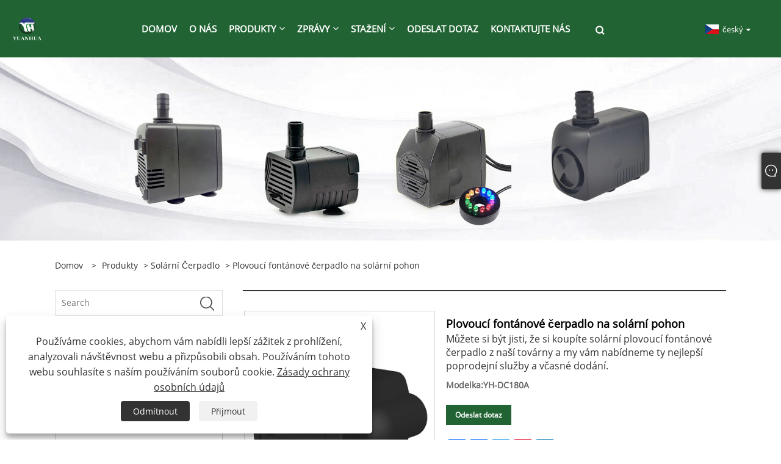

--- FILE ---
content_type: text/html; charset=utf-8
request_url: https://cs.chinayuanhua.com/solar-powered-floating-fountain-pump.html
body_size: 10120
content:

<!DOCTYPE html>
<html xmlns="https://www.w3.org/1999/xhtml" lang="cs">
<head>
    <meta http-equiv="Content-Type" content="text/html; charset=utf-8">
    <meta name="viewport" content="width=device-width, initial-scale=1, minimum-scale=1, maximum-scale=1">
    
<title>Dodavatelé, výrobci plovoucích čerpadel pro plovoucí fontány v Číně – přímá cena z továrny – čerpadlo Yuanhua</title>
<meta name="keywords" content="Čerpadlo plovoucí fontány na solární pohon, Čína, Výrobci, Dodavatelé, Továrna, Velkoobchod, Cena, Vyrobeno v Číně" />
<meta name="description" content="Jako jeden z předních výrobců a dodavatelů plovoucích fontánových čerpadel na solární pohon v Číně vás srdečně vítáme k nákupu nebo velkoobchodnímu nákupu vysoce kvalitního solárního plovoucího fontánového čerpadla vyrobeného v Číně zde z naší továrny. Dobré služby a konkurenceschopné ceny jsou k dispozici." />
<link rel="shortcut icon" href="/upload/7037/20221221151540570986.ico" type="image/x-icon" />
<!-- Google tag (gtag.js) -->
<script async src="https://www.googletagmanager.com/gtag/js?id=G-0LV92887KV"></script>
<script>
  window.dataLayer = window.dataLayer || [];
  function gtag(){dataLayer.push(arguments);}
  gtag('js', new Date());

  gtag('config', 'G-0LV92887KV');
</script>
<link rel="dns-prefetch" href="https://style.trade-cloud.com.cn" />
<link rel="dns-prefetch" href="https://i.trade-cloud.com.cn" />
    <meta name="robots" content="index,follow">
    <meta name="distribution" content="Global" />
    <meta name="googlebot" content="all" />
    <meta property="og:type" content="product" />
    <meta property="og:site_name" content="Fujian Yuanhua Pump Industry Co., Ltd.">
    <meta property="og:image" content="https://cs.chinayuanhua.com/upload/7037/solar-powered-floating-fountain-pump_365322.png" />
    <meta property="og:url" content="https://cs.chinayuanhua.com/solar-powered-floating-fountain-pump.html" />
    <meta property="og:title" content="Plovoucí fontánové čerpadlo na solární pohon" />
    <meta property="og:description" content="Jako jeden z předních výrobců a dodavatelů plovoucích fontánových čerpadel na solární pohon v Číně vás srdečně vítáme k nákupu nebo velkoobchodnímu nákupu vysoce kvalitního solárního plovoucího fontánového čerpadla vyrobeného v Číně zde z naší továrny. Dobré služby a konkurenceschopné ceny jsou k dispozici." />
    
    <link href="https://cs.chinayuanhua.com/solar-powered-floating-fountain-pump.html" rel="canonical" />
    <link type="text/css" rel="stylesheet" href="/css/owl.carousel.min.css" />
    <link type="text/css" rel="stylesheet" href="/css/owl.theme.default.min.css" />
    <script type="application/ld+json">[
  {
    "@context": "https://schema.org/",
    "@type": "BreadcrumbList",
    "ItemListElement": [
      {
        "@type": "ListItem",
        "Name": "Domov",
        "Position": 1,
        "Item": "https://cs.chinayuanhua.com/"
      },
      {
        "@type": "ListItem",
        "Name": "produkty",
        "Position": 2,
        "Item": "https://cs.chinayuanhua.com/products.html"
      },
      {
        "@type": "ListItem",
        "Name": "Solární čerpadlo",
        "Position": 3,
        "Item": "https://cs.chinayuanhua.com/solar-pump"
      },
      {
        "@type": "ListItem",
        "Name": "Plovoucí fontánové čerpadlo na solární pohon",
        "Position": 4,
        "Item": "https://cs.chinayuanhua.com/solar-powered-floating-fountain-pump.html"
      }
    ]
  },
  {
    "@context": "http://schema.org",
    "@type": "Product",
    "@id": "https://cs.chinayuanhua.com/solar-powered-floating-fountain-pump.html",
    "Name": "Plovoucí fontánové čerpadlo na solární pohon",
    "Image": [
      "https://cs.chinayuanhua.com/upload/7037/2-28195.jpg",
      "https://cs.chinayuanhua.com/upload/7037/3-3764250.jpg",
      "https://cs.chinayuanhua.com/upload/7037/4-4294674.jpg"
    ],
    "Description": "Jako jeden z předních výrobců a dodavatelů plovoucích fontánových čerpadel na solární pohon v Číně vás srdečně vítáme k nákupu nebo velkoobchodnímu nákupu vysoce kvalitního solárního plovoucího fontánového čerpadla vyrobeného v Číně zde z naší továrny. Dobré služby a konkurenceschopné ceny jsou k dispozici.",
    "Offers": {
      "@type": "AggregateOffer",
      "OfferCount": 1,
      "PriceCurrency": "USD",
      "LowPrice": 0.0,
      "HighPrice": 0.0,
      "Price": 0.0
    }
  }
]</script>
    <link rel="alternate" hreflang="en"  href="https://www.chinayuanhua.com/solar-powered-floating-fountain-pump.html"/>
<link rel="alternate" hreflang="es"  href="https://es.chinayuanhua.com/solar-powered-floating-fountain-pump.html"/>
<link rel="alternate" hreflang="pt"  href="https://pt.chinayuanhua.com/solar-powered-floating-fountain-pump.html"/>
<link rel="alternate" hreflang="ru"  href="https://ru.chinayuanhua.com/solar-powered-floating-fountain-pump.html"/>
<link rel="alternate" hreflang="fr"  href="https://fr.chinayuanhua.com/solar-powered-floating-fountain-pump.html"/>
<link rel="alternate" hreflang="ja"  href="https://ja.chinayuanhua.com/solar-powered-floating-fountain-pump.html"/>
<link rel="alternate" hreflang="de"  href="https://de.chinayuanhua.com/solar-powered-floating-fountain-pump.html"/>
<link rel="alternate" hreflang="vi"  href="https://vi.chinayuanhua.com/solar-powered-floating-fountain-pump.html"/>
<link rel="alternate" hreflang="it"  href="https://it.chinayuanhua.com/solar-powered-floating-fountain-pump.html"/>
<link rel="alternate" hreflang="nl"  href="https://nl.chinayuanhua.com/solar-powered-floating-fountain-pump.html"/>
<link rel="alternate" hreflang="th"  href="https://th.chinayuanhua.com/solar-powered-floating-fountain-pump.html"/>
<link rel="alternate" hreflang="pl"  href="https://pl.chinayuanhua.com/solar-powered-floating-fountain-pump.html"/>
<link rel="alternate" hreflang="ko"  href="https://ko.chinayuanhua.com/solar-powered-floating-fountain-pump.html"/>
<link rel="alternate" hreflang="sv"  href="https://sv.chinayuanhua.com/solar-powered-floating-fountain-pump.html"/>
<link rel="alternate" hreflang="hu"  href="https://hu.chinayuanhua.com/solar-powered-floating-fountain-pump.html"/>
<link rel="alternate" hreflang="ms"  href="https://ms.chinayuanhua.com/solar-powered-floating-fountain-pump.html"/>
<link rel="alternate" hreflang="bn"  href="https://bn.chinayuanhua.com/solar-powered-floating-fountain-pump.html"/>
<link rel="alternate" hreflang="da"  href="https://da.chinayuanhua.com/solar-powered-floating-fountain-pump.html"/>
<link rel="alternate" hreflang="fi"  href="https://fi.chinayuanhua.com/solar-powered-floating-fountain-pump.html"/>
<link rel="alternate" hreflang="hi"  href="https://hi.chinayuanhua.com/solar-powered-floating-fountain-pump.html"/>
<link rel="alternate" hreflang="tl"  href="https://tl.chinayuanhua.com/solar-powered-floating-fountain-pump.html"/>
<link rel="alternate" hreflang="tr"  href="https://tr.chinayuanhua.com/solar-powered-floating-fountain-pump.html"/>
<link rel="alternate" hreflang="ga"  href="https://ga.chinayuanhua.com/solar-powered-floating-fountain-pump.html"/>
<link rel="alternate" hreflang="ar"  href="https://ar.chinayuanhua.com/solar-powered-floating-fountain-pump.html"/>
<link rel="alternate" hreflang="id"  href="https://id.chinayuanhua.com/solar-powered-floating-fountain-pump.html"/>
<link rel="alternate" hreflang="no"  href="https://no.chinayuanhua.com/solar-powered-floating-fountain-pump.html"/>
<link rel="alternate" hreflang="ur"  href="https://ur.chinayuanhua.com/solar-powered-floating-fountain-pump.html"/>
<link rel="alternate" hreflang="cs"  href="https://cs.chinayuanhua.com/solar-powered-floating-fountain-pump.html"/>
<link rel="alternate" hreflang="el"  href="https://el.chinayuanhua.com/solar-powered-floating-fountain-pump.html"/>
<link rel="alternate" hreflang="uk"  href="https://uk.chinayuanhua.com/solar-powered-floating-fountain-pump.html"/>
<link rel="alternate" hreflang="jv"  href="https://jw.chinayuanhua.com/solar-powered-floating-fountain-pump.html"/>
<link rel="alternate" hreflang="fa"  href="https://fa.chinayuanhua.com/solar-powered-floating-fountain-pump.html"/>
<link rel="alternate" hreflang="ta"  href="https://ta.chinayuanhua.com/solar-powered-floating-fountain-pump.html"/>
<link rel="alternate" hreflang="te"  href="https://te.chinayuanhua.com/solar-powered-floating-fountain-pump.html"/>
<link rel="alternate" hreflang="ne"  href="https://ne.chinayuanhua.com/solar-powered-floating-fountain-pump.html"/>
<link rel="alternate" hreflang="my"  href="https://my.chinayuanhua.com/solar-powered-floating-fountain-pump.html"/>
<link rel="alternate" hreflang="bg"  href="https://bg.chinayuanhua.com/solar-powered-floating-fountain-pump.html"/>
<link rel="alternate" hreflang="lo"  href="https://lo.chinayuanhua.com/solar-powered-floating-fountain-pump.html"/>
<link rel="alternate" hreflang="la"  href="https://la.chinayuanhua.com/solar-powered-floating-fountain-pump.html"/>
<link rel="alternate" hreflang="kk"  href="https://kk.chinayuanhua.com/solar-powered-floating-fountain-pump.html"/>
<link rel="alternate" hreflang="eu"  href="https://eu.chinayuanhua.com/solar-powered-floating-fountain-pump.html"/>
<link rel="alternate" hreflang="az"  href="https://az.chinayuanhua.com/solar-powered-floating-fountain-pump.html"/>
<link rel="alternate" hreflang="sk"  href="https://sk.chinayuanhua.com/solar-powered-floating-fountain-pump.html"/>
<link rel="alternate" hreflang="mk"  href="https://mk.chinayuanhua.com/solar-powered-floating-fountain-pump.html"/>
<link rel="alternate" hreflang="lt"  href="https://lt.chinayuanhua.com/solar-powered-floating-fountain-pump.html"/>
<link rel="alternate" hreflang="et"  href="https://et.chinayuanhua.com/solar-powered-floating-fountain-pump.html"/>
<link rel="alternate" hreflang="ro"  href="https://ro.chinayuanhua.com/solar-powered-floating-fountain-pump.html"/>
<link rel="alternate" hreflang="sl"  href="https://sl.chinayuanhua.com/solar-powered-floating-fountain-pump.html"/>
<link rel="alternate" hreflang="mr"  href="https://mr.chinayuanhua.com/solar-powered-floating-fountain-pump.html"/>
<link rel="alternate" hreflang="sr"  href="https://sr.chinayuanhua.com/solar-powered-floating-fountain-pump.html"/>
<link rel="alternate" hreflang="x-default" href="https://www.chinayuanhua.com/solar-powered-floating-fountain-pump.html"/>

    
<link rel="stylesheet" type="text/css" href="https://style.trade-cloud.com.cn/Template/201/fonts/iconfont.css">
<link rel="stylesheet" type="text/css" href="https://style.trade-cloud.com.cn/Template/201/default/css/style.css">
<link rel="stylesheet" type="text/css" href="https://style.trade-cloud.com.cn/Template/201/css/mobile.css">
<link rel="stylesheet" type="text/css" href="https://style.trade-cloud.com.cn/Template/201/default/css/im.css">
<link rel="stylesheet" type="text/css" href="https://style.trade-cloud.com.cn/Template/201/css/links.css">
<link rel="stylesheet" type="text/css" href="https://style.trade-cloud.com.cn/Template/201/default/css/font-awesome.min.css">
<link rel="stylesheet" type="text/css" href="https://style.trade-cloud.com.cn/Template/201/css/language.css">


    <link type="text/css" rel="stylesheet" href="https://style.trade-cloud.com.cn/Template/201/default/css/product.css" />
    <link rel="stylesheet" type="text/css" href="https://style.trade-cloud.com.cn/Template/201/default/css/product_mobile.css">
    <link rel="stylesheet" type="text/css" href="/css/poorder.css">
    <link rel="stylesheet" type="text/css" href="/css/jm.css">
    <link href="/css/Z-main.css?t=V1" rel="stylesheet">
    <link href="/css/Z-style.css?t=V1" rel="stylesheet">
    <link href="/css/Z-theme.css?t=V1" rel="stylesheet">
    <script src="https://style.trade-cloud.com.cn/Template/201/js/jquery.min.js"></script>

    <script type="text/javascript" src="https://style.trade-cloud.com.cn/Template/201/js/Z-common1.js"></script>
    <script type="text/javascript" src="https://style.trade-cloud.com.cn/Template/201/js/Z-owl.carousel.js"></script>
    <script type="text/javascript" src="https://style.trade-cloud.com.cn/Template/201/js/cloud-zoom.1.0.3.js"></script>
    <script type="text/javascript" src="/js/book.js?v=0.04"></script>
    <link type="text/css" rel="stylesheet" href="/css/inside.css" />
</head>
<body>
    <div class="container">
        
<!-- web_head start -->
<header class="index_web_head web_head">
    <div class="layout">
        <div class="head_left">
            <figure class="logo">
                <a class="logo_img" href="/">
                    <img src="/upload/7037/20221230132256569872.png" alt="Fujian Yuanhua Pump Industry Co., Ltd."></a>
            </figure>
        </div>
        <nav class="nav_wrap">
            <ul class="head_nav">
                <li><a href="/" title="Domov"><em>Domov</em></a></li><li><a href="/about.html" title="O nás"><em>O nás</em></a></li><li><a href="/products.html" title="produkty"><em>produkty</em></a><ul><li><a title="Fontánové čerpadlo" href="/fountain-pump"><em>Fontánové čerpadlo</em></a></li><li><a title="Jezírkové čerpadlo" href="/pond-pump"><em>Jezírkové čerpadlo</em></a></li><li><a title="Solární čerpadlo" href="/solar-pump"><em>Solární čerpadlo</em></a></li><li><a title="Pumpa pro domácí mazlíčky" href="/pet-pump"><em>Pumpa pro domácí mazlíčky</em></a></li><li><a title="Akvarijní čerpadlo" href="/aquarium-pump"><em>Akvarijní čerpadlo</em></a></li><li><a title="Čerpadlo vzduchového chladiče" href="/air-cooler-pump"><em>Čerpadlo vzduchového chladiče</em></a></li><li><a title="Membránové čerpadlo" href="/diaphragm-pump"><em>Membránové čerpadlo</em></a></li><li><a title="DC čerpadlo" href="/dc-pump"><em>DC čerpadlo</em></a></li></ul></li><li><a href="/news.html" title="Zprávy"><em>Zprávy</em></a><ul><li><a title="Novinky z oboru" href="/news-55.html"><em>Novinky z oboru</em></a></li><li><a title="Novinky společnosti" href="/news-56.html"><em>Novinky společnosti</em></a></li></ul></li><li><a href="/download.html" title="Stažení"><em>Stažení</em></a><ul><li><a title="Kategorie" href="/download-781.html"><em>Kategorie</em></a></li></ul></li><li><a href="/message.html" title="Odeslat dotaz"><em>Odeslat dotaz</em></a></li><li><a href="/contact.html" title="Kontaktujte nás"><em>Kontaktujte nás</em></a></li>
            </ul>
            <b id="btn-search" class="btn--search"></b>
        </nav>
        <div class="head_right">
            <div class="change-language ensemble">
                <div class="change-language-title medium-title">
                    <div class="language-flag language-flag-cs"><a title="český" href="javascript:;"><b class="country-flag"></b><span>český</span> </a></div>
                </div>
                <div class="change-language-cont sub-content"></div>
            </div>
        </div>
        <ul class="prisna-wp-translate-seo" id="prisna-translator-seo">
            <li class="language-flag language-flag-en"><a title="English" href="https://www.chinayuanhua.com"><b class="country-flag"></b><span>English</span></a></li><li class="language-flag language-flag-es"><a title="Español" href="//es.chinayuanhua.com"><b class="country-flag"></b><span>Español</span></a></li><li class="language-flag language-flag-pt"><a title="Português" href="//pt.chinayuanhua.com"><b class="country-flag"></b><span>Português</span></a></li><li class="language-flag language-flag-ru"><a title="русский" href="//ru.chinayuanhua.com"><b class="country-flag"></b><span>русский</span></a></li><li class="language-flag language-flag-fr"><a title="Français" href="//fr.chinayuanhua.com"><b class="country-flag"></b><span>Français</span></a></li><li class="language-flag language-flag-ja"><a title="日本語" href="//ja.chinayuanhua.com"><b class="country-flag"></b><span>日本語</span></a></li><li class="language-flag language-flag-de"><a title="Deutsch" href="//de.chinayuanhua.com"><b class="country-flag"></b><span>Deutsch</span></a></li><li class="language-flag language-flag-vi"><a title="tiếng Việt" href="//vi.chinayuanhua.com"><b class="country-flag"></b><span>tiếng Việt</span></a></li><li class="language-flag language-flag-it"><a title="Italiano" href="//it.chinayuanhua.com"><b class="country-flag"></b><span>Italiano</span></a></li><li class="language-flag language-flag-nl"><a title="Nederlands" href="//nl.chinayuanhua.com"><b class="country-flag"></b><span>Nederlands</span></a></li><li class="language-flag language-flag-th"><a title="ภาษาไทย" href="//th.chinayuanhua.com"><b class="country-flag"></b><span>ภาษาไทย</span></a></li><li class="language-flag language-flag-pl"><a title="Polski" href="//pl.chinayuanhua.com"><b class="country-flag"></b><span>Polski</span></a></li><li class="language-flag language-flag-ko"><a title="한국어" href="//ko.chinayuanhua.com"><b class="country-flag"></b><span>한국어</span></a></li><li class="language-flag language-flag-sv"><a title="Svenska" href="//sv.chinayuanhua.com"><b class="country-flag"></b><span>Svenska</span></a></li><li class="language-flag language-flag-hu"><a title="magyar" href="//hu.chinayuanhua.com"><b class="country-flag"></b><span>magyar</span></a></li><li class="language-flag language-flag-ms"><a title="Malay" href="//ms.chinayuanhua.com"><b class="country-flag"></b><span>Malay</span></a></li><li class="language-flag language-flag-bn"><a title="বাংলা ভাষার" href="//bn.chinayuanhua.com"><b class="country-flag"></b><span>বাংলা ভাষার</span></a></li><li class="language-flag language-flag-da"><a title="Dansk" href="//da.chinayuanhua.com"><b class="country-flag"></b><span>Dansk</span></a></li><li class="language-flag language-flag-fi"><a title="Suomi" href="//fi.chinayuanhua.com"><b class="country-flag"></b><span>Suomi</span></a></li><li class="language-flag language-flag-hi"><a title="हिन्दी" href="//hi.chinayuanhua.com"><b class="country-flag"></b><span>हिन्दी</span></a></li><li class="language-flag language-flag-tl"><a title="Pilipino" href="//tl.chinayuanhua.com"><b class="country-flag"></b><span>Pilipino</span></a></li><li class="language-flag language-flag-tr"><a title="Türkçe" href="//tr.chinayuanhua.com"><b class="country-flag"></b><span>Türkçe</span></a></li><li class="language-flag language-flag-ga"><a title="Gaeilge" href="//ga.chinayuanhua.com"><b class="country-flag"></b><span>Gaeilge</span></a></li><li class="language-flag language-flag-ar"><a title="العربية" href="//ar.chinayuanhua.com"><b class="country-flag"></b><span>العربية</span></a></li><li class="language-flag language-flag-id"><a title="Indonesia" href="//id.chinayuanhua.com"><b class="country-flag"></b><span>Indonesia</span></a></li><li class="language-flag language-flag-no"><a title="Norsk‎" href="//no.chinayuanhua.com"><b class="country-flag"></b><span>Norsk‎</span></a></li><li class="language-flag language-flag-ur"><a title="تمل" href="//ur.chinayuanhua.com"><b class="country-flag"></b><span>تمل</span></a></li><li class="language-flag language-flag-cs"><a title="český" href="//cs.chinayuanhua.com"><b class="country-flag"></b><span>český</span></a></li><li class="language-flag language-flag-el"><a title="ελληνικά" href="//el.chinayuanhua.com"><b class="country-flag"></b><span>ελληνικά</span></a></li><li class="language-flag language-flag-uk"><a title="український" href="//uk.chinayuanhua.com"><b class="country-flag"></b><span>український</span></a></li><li class="language-flag language-flag-jw"><a title="Javanese" href="//jw.chinayuanhua.com"><b class="country-flag"></b><span>Javanese</span></a></li><li class="language-flag language-flag-fa"><a title="فارسی" href="//fa.chinayuanhua.com"><b class="country-flag"></b><span>فارسی</span></a></li><li class="language-flag language-flag-ta"><a title="தமிழ்" href="//ta.chinayuanhua.com"><b class="country-flag"></b><span>தமிழ்</span></a></li><li class="language-flag language-flag-te"><a title="తెలుగు" href="//te.chinayuanhua.com"><b class="country-flag"></b><span>తెలుగు</span></a></li><li class="language-flag language-flag-ne"><a title="नेपाली" href="//ne.chinayuanhua.com"><b class="country-flag"></b><span>नेपाली</span></a></li><li class="language-flag language-flag-my"><a title="Burmese" href="//my.chinayuanhua.com"><b class="country-flag"></b><span>Burmese</span></a></li><li class="language-flag language-flag-bg"><a title="български" href="//bg.chinayuanhua.com"><b class="country-flag"></b><span>български</span></a></li><li class="language-flag language-flag-lo"><a title="ລາວ" href="//lo.chinayuanhua.com"><b class="country-flag"></b><span>ລາວ</span></a></li><li class="language-flag language-flag-la"><a title="Latine" href="//la.chinayuanhua.com"><b class="country-flag"></b><span>Latine</span></a></li><li class="language-flag language-flag-kk"><a title="Қазақша" href="//kk.chinayuanhua.com"><b class="country-flag"></b><span>Қазақша</span></a></li><li class="language-flag language-flag-eu"><a title="Euskal" href="//eu.chinayuanhua.com"><b class="country-flag"></b><span>Euskal</span></a></li><li class="language-flag language-flag-az"><a title="Azərbaycan" href="//az.chinayuanhua.com"><b class="country-flag"></b><span>Azərbaycan</span></a></li><li class="language-flag language-flag-sk"><a title="Slovenský jazyk" href="//sk.chinayuanhua.com"><b class="country-flag"></b><span>Slovenský jazyk</span></a></li><li class="language-flag language-flag-mk"><a title="Македонски" href="//mk.chinayuanhua.com"><b class="country-flag"></b><span>Македонски</span></a></li><li class="language-flag language-flag-lt"><a title="Lietuvos" href="//lt.chinayuanhua.com"><b class="country-flag"></b><span>Lietuvos</span></a></li><li class="language-flag language-flag-et"><a title="Eesti Keel" href="//et.chinayuanhua.com"><b class="country-flag"></b><span>Eesti Keel</span></a></li><li class="language-flag language-flag-ro"><a title="Română" href="//ro.chinayuanhua.com"><b class="country-flag"></b><span>Română</span></a></li><li class="language-flag language-flag-sl"><a title="Slovenski" href="//sl.chinayuanhua.com"><b class="country-flag"></b><span>Slovenski</span></a></li><li class="language-flag language-flag-mr"><a title="मराठी" href="//mr.chinayuanhua.com"><b class="country-flag"></b><span>मराठी</span></a></li><li class="language-flag language-flag-sr"><a title="Srpski језик" href="//sr.chinayuanhua.com"><b class="country-flag"></b><span>Srpski језик</span></a></li>
        </ul>
    </div>
</header>
<!--// web_head end -->

        <div class="banner page-banner" id="body">
            <div class="page-bannertxt">
                
            </div>
            <img src="/upload/7037/20230207162736198920.jpg" alt="produkty" />
        </div>

        <div class="block">
            <div class="layout">
                <div class="layout-mobile">
                    <div class="position">
                        <span><a class="home" href="/"> <i class="icon-home">Domov</i></a></span>
                        <span>></span>
                        <a href="/products.html">produkty</a>  > <a href="/solar-pump">Solární čerpadlo</a> > Plovoucí fontánové čerpadlo na solární pohon
                    </div>
                    <div class="product-left">
                        <form class="left-search" action="/products.html" method="get">
                            <input class="search-t" name="search" placeholder="Search" required />
                            <input class="search-b" type="submit" value="">
                        </form>
                        <div class="product-nav">
                            <div class="lefttitle">produkty</div>
                            <ul>
                                <li><a href="/fountain-pump">Fontánové čerpadlo</a></li><li><a href="/pond-pump">Jezírkové čerpadlo</a></li><li><a href="/solar-pump">Solární čerpadlo</a></li><li><a href="/pet-pump">Pumpa pro domácí mazlíčky</a></li><li><a href="/aquarium-pump">Akvarijní čerpadlo</a></li><li><a href="/air-cooler-pump">Čerpadlo vzduchového chladiče</a></li><li><a href="/diaphragm-pump">Membránové čerpadlo</a></li><li><a href="/dc-pump">DC čerpadlo</a></li>
                            </ul>
                        </div>
                        
<div class="product-list">
    <div class="lefttitle">Nové produkty</div>
    <ul>
        <li><a href="/outdoor-fountain-pump.html" title="Venkovní fontánové čerpadlo"><img src="/upload/7037/yh-lv110-t-h-_759278.jpg" alt="Venkovní fontánové čerpadlo" title="Venkovní fontánové čerpadlo" ><span>Venkovní fontánové čerpadlo</span></a></li><li><a href="/indoor-fountain-pump.html" title="Vnitřní fontánové čerpadlo"><img src="/upload/7037/yh-lv100-t-c-h-_126923.jpg" alt="Vnitřní fontánové čerpadlo" title="Vnitřní fontánové čerpadlo" ><span>Vnitřní fontánové čerpadlo</span></a></li><li><a href="/best-mini-water-fountain-pump.html" title="Nejlepší mini vodní fontánové čerpadlo"><img src="/upload/7037/yh-lv90-t-h-_211103.jpg" alt="Nejlepší mini vodní fontánové čerpadlo" title="Nejlepší mini vodní fontánové čerpadlo" ><span>Nejlepší mini vodní fontánové čerpadlo</span></a></li><li><a href="/mini-fountain-pump.html" title="Mini fontánové čerpadlo"><img src="/upload/7037/yh-lv70-t-h-_77460.jpg" alt="Mini fontánové čerpadlo" title="Mini fontánové čerpadlo" ><span>Mini fontánové čerpadlo</span></a></li>
        <li><a class="btn" href="/products.html"><span>Všechny nové produkty</span></a></li>
    </ul>
</div>

                    </div>
                    <style type="text/css"></style>
                    <div class="product-right">
                        <div class="shown_products_a">
                            <div class="shown_products_a_left" style="border: none;">
                                <section>



                                    <section class="product-intro"  style="">
                                        <div class="product-view">
                                            <div class="product-image">
                                                <a class="cloud-zoom" id="zoom1" data-zoom="adjustX:0, adjustY:0" href="/upload/7037/2-28195.jpg" title="Plovoucí fontánové čerpadlo na solární pohon" ><img src="/upload/7037/2-28195.jpg" itemprop="image" title="Plovoucí fontánové čerpadlo na solární pohon" alt="Plovoucí fontánové čerpadlo na solární pohon" style="width: 100%" /></a>
                                            </div>
                                            <div class="image-additional">
                                                <ul>
                                                    <li  class="current"><a class="cloud-zoom-gallery item" href="/upload/7037/2-28195.jpg"  title="Plovoucí fontánové čerpadlo na solární pohon" data-zoom="useZoom:zoom1, smallImage:/upload/7037/2-28195.jpg"><img src="/upload/7037/2-28195.jpg" alt="Plovoucí fontánové čerpadlo na solární pohon" /><img src="/upload/7037/2-28195.jpg" alt="Plovoucí fontánové čerpadlo na solární pohon" class="popup"  title="Plovoucí fontánové čerpadlo na solární pohon" /></a></li><li ><a class="cloud-zoom-gallery item" href="/upload/7037/3-3764250.jpg"  title="Plovoucí fontánové čerpadlo na solární pohon" data-zoom="useZoom:zoom1, smallImage:/upload/7037/3-3764250.jpg"><img src="/upload/7037/3-3764250.jpg" alt="Plovoucí fontánové čerpadlo na solární pohon" /><img src="/upload/7037/3-3764250.jpg" alt="Plovoucí fontánové čerpadlo na solární pohon" class="popup"  title="Plovoucí fontánové čerpadlo na solární pohon" /></a></li><li ><a class="cloud-zoom-gallery item" href="/upload/7037/4-4294674.jpg"  title="Plovoucí fontánové čerpadlo na solární pohon" data-zoom="useZoom:zoom1, smallImage:/upload/7037/4-4294674.jpg"><img src="/upload/7037/4-4294674.jpg" alt="Plovoucí fontánové čerpadlo na solární pohon" /><img src="/upload/7037/4-4294674.jpg" alt="Plovoucí fontánové čerpadlo na solární pohon" class="popup"  title="Plovoucí fontánové čerpadlo na solární pohon" /></a></li>
                                                </ul>
                                            </div>
                                        </div>
                                        <script>nico_cloud_zoom();</script>
                                    </section>

                                    





                                </section>  
                            </div>
                            <div class="shown_products_a_right">
                                <h1>Plovoucí fontánové čerpadlo na solární pohon</h1>
                                
                                
                                <p>Můžete si být jisti, že si koupíte solární plovoucí fontánové čerpadlo z naší továrny a my vám nabídneme ty nejlepší poprodejní služby a včasné dodání.</p><h2> Modelka:YH-DC180A</h2><h4><a href="#send">Odeslat dotaz</a></h4>
                                

                                <div class="Ylink">
                                    <ul>
                                        
                                    </ul>
                                </div>
                                <div style="height: 20px; overflow: hidden; float: left; width: 100%;"></div>
                                <div class="a2a_kit a2a_kit_size_32 a2a_default_style">
                                    <a class="a2a_dd" href="https://www.addtoany.com/share"></a>
                                    <a class="a2a_button_facebook"></a>
                                    <a class="a2a_button_twitter"></a>
                                    <a class="a2a_button_pinterest"></a>
                                    <a class="a2a_button_linkedin"></a>
                                </div>
                                <script async src="https://static.addtoany.com/menu/page.js"></script>
                            </div>
                        </div>
                        <div class="shown_products_b">
                            <div class="shown_products_b_a">
                                <div class="op">
                                    <div class="descr">Popis výrobku</div>
                                </div>
                                <div class="opt">
                                    <div id="Descrip">
                                        <div>
	<h3>Plovoucí fontánové čerpadlo na solární pohon YH-DC180A</h3>
	<p>
		<img src="https://i.trade-cloud.com.cn/upload/7037/image/20230106/dc180a_125748.jpg" alt="" /> 
	</p>
	<table width="100%" border="1">
		<tbody>
			<tr>
				<td>Rozměr solárního panelu</td>
				<td>130*170MM</td>
			</tr>
			<tr>
				<td>Solární parametr</td>
				<td>9V 3,2W</td>
			</tr>
			<tr>
				<td>Rozměr baterie</td>
				<td>Lithiová baterie 7,4V-2000mAH</td>
			</tr>
			<tr>
				<td>Napětí čerpadla</td>
				<td>3-12V</td>
			</tr>
			<tr>
				<td>Aktuální</td>
				<td>80-210 mA</td>
			</tr>
			<tr>
				<td>Maximální průtok</td>
				<td>80-200 l/h</td>
			</tr>
			<tr>
				<td>Maximální zdvih hlavy</td>
				<td>25-150 cm</td>
			</tr>
		</tbody>
	</table>
	<p>
		<br />
	</p>
</div>
<div>
	<h3>YH-DC180A</h3>
	<p>
		<img src="https://i.trade-cloud.com.cn/upload/7037/image/20230106/dc180a-2_419597.jpg" alt="" /> 
	</p>
	<table width="100%" border="1">
		<tbody>
			<tr>
				<td>Rozměr solárního panelu</td>
				<td>Î¦18 MM</td>
			</tr>
			<tr>
				<td>Solární parametr</td>
				<td>9V 2,7W</td>
			</tr>
			<tr>
				<td>Rozměr baterie</td>
				<td>Lithiová baterie 7,4V-600mAH</td>
			</tr>
			<tr>
				<td>Napětí čerpadla</td>
				<td>4,5-12V</td>
			</tr>
			<tr>
				<td>Aktuální</td>
				<td>80-210 mA</td>
			</tr>
			<tr>
				<td>Maximální průtok</td>
				<td>0-160 l/h</td>
			</tr>
			<tr>
				<td>Maximální zdvih hlavy</td>
				<td>45-100 cm</td>
			</tr>
		</tbody>
	</table>
	<p>
		<br />
	</p>
</div>
<div>
	<h3>YH-DC180A</h3>
	<p>
		<img src="https://i.trade-cloud.com.cn/upload/7037/image/20230106/dc180a-1_57327.jpg" alt="" /> 
	</p>
	<table width="100%" border="1">
		<tbody>
			<tr>
				<td>Jmenovité napětí</td>
				<td>DC3-12V</td>
			</tr>
			<tr>
				<td>Jmenovitý proud</td>
				<td>80-210m</td>
			</tr>
			<tr>
				<td>Maximální průtok</td>
				<td>80-200-L/H</td>
			</tr>
			<tr>
				<td>Maximální zdvih hlavy</td>
				<td>25-180 cm</td>
			</tr>
		</tbody>
	</table>
	<p>
		<br />
	</p>
</div><div class="productsTags"> Hot Tags: Čerpadlo plovoucí fontány na solární pohon, Čína, Výrobci, Dodavatelé, Továrna, Velkoobchod, Cena, Vyrobeno v Číně</div>
                                    </div>
                                </div>
                            </div>
                            <div class="shown_products_b_a" style="">
                                <div class="op">
                                    <div class="descr">Štítek produktu</div>
                                </div>
                                <div class="opt" id="proabout">
                                    <h3><a href="/products/water-pump.html" title="vodní čerpadlo">vodní čerpadlo</a></h3><h3><a href="/products/axial-flow-pump.html" title="Axiální průtokové čerpadlo">Axiální průtokové čerpadlo</a></h3><h3><a href="/products/mixed-flow-pumps.html" title="Čerpadla se smíšeným průtokem">Čerpadla se smíšeným průtokem</a></h3><h3><a href="/products/centrifugal-pump.html" title="odstředivé čerpadlo">odstředivé čerpadlo</a></h3><h3><a href="/products/single-stage-single-suction-centrifugal-pump.html" title="Jednostupňové jednosací odstředivé čerpadlo">Jednostupňové jednosací odstředivé čerpadlo</a></h3><h3><a href="/products/single-stage-double-suction-centrifugal-pump.html" title="Jednostupňové odstředivé čerpadlo s dvojitým sáním">Jednostupňové odstředivé čerpadlo s dvojitým sáním</a></h3><h3><a href="/products/self-priming-centrifugal-pump.html" title="Samonasávací odstředivé čerpadlo">Samonasávací odstředivé čerpadlo</a></h3><h3><a href="/products/self-priming-centrifugal-pump.html" title="Samonasávací odstředivé čerpadlo">Samonasávací odstředivé čerpadlo</a></h3><h3><a href="/products/transfer-pumps.html" title="Přečerpávací čerpadla">Přečerpávací čerpadla</a></h3><h3><a href="/products/circulating-pumps.html" title="Cirkulační čerpadla">Cirkulační čerpadla</a></h3>
                                </div>
                            </div>
                            <div class="shown_products_b_a">
                                <div class="op" style="">
                                    <div class="descr">Související kategorie</div>
                                </div>
                                <div class="opt" style="">
                                    <h3><a href="/fountain-pump" title="Fontánové čerpadlo">Fontánové čerpadlo</a></h3><h3><a href="/pond-pump" title="Jezírkové čerpadlo">Jezírkové čerpadlo</a></h3><h3><a href="/solar-pump" title="Solární čerpadlo">Solární čerpadlo</a></h3><h3><a href="/pet-pump" title="Pumpa pro domácí mazlíčky">Pumpa pro domácí mazlíčky</a></h3><h3><a href="/aquarium-pump" title="Akvarijní čerpadlo">Akvarijní čerpadlo</a></h3><h3><a href="/air-cooler-pump" title="Čerpadlo vzduchového chladiče">Čerpadlo vzduchového chladiče</a></h3><h3><a href="/diaphragm-pump" title="Membránové čerpadlo">Membránové čerpadlo</a></h3><h3><a href="/dc-pump" title="DC čerpadlo">DC čerpadlo</a></h3>
                                </div>
                                <div id="send" class="opt">
                                    <div class="op">
                                      <div class="descr">Odeslat dotaz</div>
                                    </div>
                                    <div class="opt_pt">
                                        Neváhejte a napište svůj dotaz do formuláře níže. Odpovíme vám do 24 hodin.
                                    </div>
                                    <div id="form1">
                                        <div class="plane-body">
                                            <input name="category" id="category" value="72" type="hidden">
                                            <input name="dir" value="after-sale-support" type="hidden">
                                            <div class="form-group" id="form-group-6">
                                                <input class="form-control" id="title" name="subject" required placeholder="Předmět*" value="Plovoucí fontánové čerpadlo na solární pohon" maxlength="150" type="text">
                                            </div>
                                            <div class="form-group" id="form-group-6">
                                                <input class="form-control" id="Company" name="company" maxlength="150" required placeholder="Společnost" type="text">
                                            </div>
                                            <div class="form-group" id="form-group-6">
                                                <input class="form-control" id="Email" name="Email" maxlength="100" required placeholder="E-mailem*" type="email">
                                            </div>
                                            <div class="form-group" id="form-group-11">
                                                <input class="form-control" id="name" maxlength="45" name="name" required placeholder="název*" type="text">
                                            </div>
                                            <div class="form-group" id="form-group-12">
                                                <input class="form-control" id="tel" maxlength="45" name="tel" required placeholder="Tel / Whatsapp" type="text">
                                            </div>
                                            <div class="form-group" id="form-group-14">
                                                <textarea class="form-control" name="content" id="content" placeholder="Obsah*"></textarea>
                                            </div>
                                            <div class="form-group col-l-1" style="position: relative; display:none;">
                                                <input class="form-control" type="text" id="code" name="code" value="1" maxlength="5" placeholder="*" />
                                                <img src="/VerifyCodeImg.aspx" id="codeimg" alt="Click Refresh verification code" title="Click Refresh verification code" onclick="ReGetVerifyCode('codeimg')" style="position: absolute; right: 0; top: 50%; margin: 0; transform: translate(-50%, -50%);" />
                                            </div>
                                            <div class="form-group" id="form-group-4">
                                                <input name="action" value="addmesy" type="hidden">
                                                <input value="Předložit" name="cmdOk" class="btn btn-submit" onclick="validate11()" type="submit">
                                            </div>
                                        </div>
                                        <style>
                                            input::placeholder{
                                                color: #787878;
                                            }
                                        </style>
                                        <script>
                                            
                                            function validate11() {
                                                var strName, strTitle, strCompany, strTel, strEmail, strContent, strYzm;
                                                strName = $("#name").val();
                                                strTitle = $("#title").val();
                                                strCompany = $("#Company").val();
                                                strTel = $("#tel").val();
                                                strEmail = $("#Email").val();
                                                strContent = $("#content").val();
                                                strYzm = $("#code").val();

                                                if (strTitle == "") {
                                                    if (true) {
                                                        $("#title").focus();
                                                        return false;
                                                    }
                                                }
                                                if (strCompany == "") {
                                                    if (false) {
                                                        $("#Company").focus();
                                                        return false;
                                                    }
                                                }
                                                if (strEmail == "") {
                                                    if (true) {
                                                        $("#Email").focus();
                                                        return false;
                                                    }
                                                } else {
                                                    var myreg = /^[\w!#$%&'*+/=?^_`{|}~-]+(?:\.[\w!#$%&'*+/=?^_`{|}~-]+)*@(?:[\w](?:[\w-]*[\w])?\.)+[\w](?:[\w-]*[\w])?/;
                                                    if (!myreg.test(strEmail)) {
                                                        $("#Email").focus();
                                                        return false;
                                                    }
                                                }
                                                if (strName == "") {
                                                    if (true) {
                                                        $("#name").focus();
                                                        return false;
                                                    }
                                                }
                                                if (strTel == "") {
                                                    if (false) {
                                                        $("#tel").focus();
                                                        return false;
                                                    }
                                                }

                                                if (strContent == "") {
                                                    if (true) {
                                                        $("#content").focus();
                                                        return false;
                                                    }
                                                }

                                                if (strYzm == "") {
                                                    $("#code").focus();
                                                    return false;
                                                }

                                                SendBook_New(2167, strName, strTitle, strCompany, strTel, strEmail, strContent, strYzm);
                                            }
                                        </script>
                                    </div>
                                </div>
                            </div>

                            <div class="shown_products_b_a" style="">
                                <div class="op">
                                    <div class="descr">Související produkty</div>
                                </div>
                                <div class="opt" id="AboutPro">
                                    <h3><a href="/solar-garden-water-fountains.html" class="proli1" title="Solární zahradní vodní fontány"><img src="/upload/7037/yuanhua-ce-etl-saa-high-quality-aquarium-pump-hydroponics-pump-basic-information-and-key-specifications_43634.jpg" alt="Solární zahradní vodní fontány" title="Solární zahradní vodní fontány" onerror="this.src='https://i.trade-cloud.com.cn/images/noimage.gif'" /></a><a href="/solar-garden-water-fountains.html" class="proli2" title="Solární zahradní vodní fontány">Solární zahradní vodní fontány</a></h3><h3><a href="/solar-powered-water-pump.html" class="proli1" title="Vodní čerpadlo na solární pohon"><img src="/upload/7037/solar-powered-hydroponic-pump_735366.jpg" alt="Vodní čerpadlo na solární pohon" title="Vodní čerpadlo na solární pohon" onerror="this.src='https://i.trade-cloud.com.cn/images/noimage.gif'" /></a><a href="/solar-powered-water-pump.html" class="proli2" title="Vodní čerpadlo na solární pohon">Vodní čerpadlo na solární pohon</a></h3><h3><a href="/solar-garden-pump.html" class="proli1" title="Solární zahradní čerpadlo"><img src="/upload/7037/solar-garden-pump_14913.jpg" alt="Solární zahradní čerpadlo" title="Solární zahradní čerpadlo" onerror="this.src='https://i.trade-cloud.com.cn/images/noimage.gif'" /></a><a href="/solar-garden-pump.html" class="proli2" title="Solární zahradní čerpadlo">Solární zahradní čerpadlo</a></h3><h3><a href="/solar-powered-bird-bath-pump.html" class="proli1" title="Solární čerpadlo do koupele pro ptáky"><img src="/upload/7037/yh-dc180b_961638.jpg" alt="Solární čerpadlo do koupele pro ptáky" title="Solární čerpadlo do koupele pro ptáky" onerror="this.src='https://i.trade-cloud.com.cn/images/noimage.gif'" /></a><a href="/solar-powered-bird-bath-pump.html" class="proli2" title="Solární čerpadlo do koupele pro ptáky">Solární čerpadlo do koupele pro ptáky</a></h3><h3><a href="/solar-water-pump-for-bird-bath.html" class="proli1" title="Solární vodní čerpadlo pro ptačí koupel"><img src="/upload/7037/yh-dc180c_603208.jpg" alt="Solární vodní čerpadlo pro ptačí koupel" title="Solární vodní čerpadlo pro ptačí koupel" onerror="this.src='https://i.trade-cloud.com.cn/images/noimage.gif'" /></a><a href="/solar-water-pump-for-bird-bath.html" class="proli2" title="Solární vodní čerpadlo pro ptačí koupel">Solární vodní čerpadlo pro ptačí koupel</a></h3><h3><a href="/solar-garden-fountain-pump.html" class="proli1" title="Solární zahradní fontánové čerpadlo"><img src="/upload/7037/yh-dc180d_102931.jpg" alt="Solární zahradní fontánové čerpadlo" title="Solární zahradní fontánové čerpadlo" onerror="this.src='https://i.trade-cloud.com.cn/images/noimage.gif'" /></a><a href="/solar-garden-fountain-pump.html" class="proli2" title="Solární zahradní fontánové čerpadlo">Solární zahradní fontánové čerpadlo</a></h3>
                                </div>
                            </div>


                        </div>
                    </div>
                    <div style="clear: both;"></div>
                </div>
            </div>
        </div>

        <script type="text/javascript">
            $(".block .product-left .product-nav ul span").each(function () {
                $(this).click(function () {
                    if ($(this).siblings("ul").css("display") == "none") {
                        $(this).css("background-image", "url(https://i.trade-cloud.com.cn/NewImages/images/product_02.png)");
                        $(this).siblings("ul").slideDown(500);

                    } else {
                        $(this).css("background-image", "url(https://i.trade-cloud.com.cn/NewImages/images/product_01.png)");
                        $(this).siblings("ul").slideUp(500);
                    }
                })
            });
            $(".block .product-left .product-list h3").click(function () {
                if ($(this).siblings("ul").css("display") == "none") {
                    $(this).siblings("ul").slideDown(500);
                } else {
                    $(this).siblings("ul").slideUp(500);
                }
            });
			$(".lefttitle").click(function(){
		$(".product-list").toggleClass("bnu");
		});
	
        </script>



        
<!-- web_footer start -->
<footer class="web_footer" style="background-image: url(https://style.trade-cloud.com.cn/Template/201/default/image/footer_bg.jpg)">
    <div class="layout">
        <figure class="foot_logo wow fadeInUpA" data-wow-delay=".1s">
            <img src="/upload/7037/20221230132256569872.png" alt="Fujian Yuanhua Pump Industry Co., Ltd." title="Fujian Yuanhua Pump Industry Co., Ltd." />
        </figure>
        <div class="company_subscribe wow fadeInUpA" data-wow-delay=".2s">
            <p><span style="white-space:normal;">Pro dotazy nebo ceník nám zanechte svůj e-mail a my se vám do 24 hodin ozveme.</span></p>
            <input type="text" name="" id="inquiry" placeholder="Vaše emailová adresa" />
            <a href="javascript:" class="button" onclick="IndexAddEmail('Chyba formátu e-mailu！','Zadejte interval na 5 sekund！')">POPTÁVKA HNED</a>
        </div>
        <ul class="foot_contact wow fadeInUpA" data-wow-delay=".3s">
            <li><i class="fa fa-phone" aria-hidden="true"></i><a href="tel:+86-595-87298199" title="+86-595-87298199">+86-595-87298199</a></li>
            <li><i class="fa fa-envelope-o" aria-hidden="true"></i><a href="/message.html" title="andrewsuo@chinayuanhua.com">andrewsuo@chinayuanhua.com</a></li>
        </ul>
        <ul class="foot_sns wow fadeInUpA" data-wow-delay=".3s">
            
        </ul>
    </div>
    <div class="footer wow fadeInUpA" data-wow-delay=".3s">
        Copyright © 2022 Fujian Yuanhua Pump Industry Co., Ltd. – fontánové čerpadlo, jezírkové čerpadlo, solární čerpadlo – všechna práva vyhrazena.
    </div>
    <div class="links">
        <ul>
            <li><a href="/links.html" title="Links">Links</a></li>
            <li><a href="/sitemap.html" title="Sitemap">Sitemap</a></li>
            <li><a href="/rss.xml" title="RSS">RSS</a></li>
            <li><a href="/sitemap.xml" title="XML">XML</a></li>
            <li><a href="/privacy-policy.html" rel="nofollow" target="_blank">Zásady ochrany osobních údajů</a></li>
            
        </ul>
    </div>
</footer>
<style>
.index_product .product_item .item_title a {
    height: auto;
}
.index_main {
    padding: 0;
}
.shown_products_b_a h2 {
    background-color: #216333;
}
#submit {
    background-color: #216333;
}
.btn.btn-submit {
    background-color: #216333;
}
.block .product-right .product-list .product-item .product-info .btn {
    background-color: #216333;
}
.shown_products_a_right h4 a {
    background-color: #216333;
}
.block .product-left h3 {
    background-color: #216333;
}
.fixed-nav .nav_wrap {
    background-color: rgba(33,99,51,0.7);
}
.index_main {
    background-color: #216333;
}
.web_head {
    background-color: #216333;
}
body, html, input, button, textarea {
    line-height: 1.5;
}
.shown_products_a_right p {
    float: none;
}
.block .product-right .product-list .product-item {
    align-items: flex-start;
}


.index_product .product_items {
    display: flex;
    flex-wrap: wrap;
}
.index_cate .index_cate_items {
    display: flex;
    flex-wrap: wrap;
}
.index_cate .index_cate_items .item_title, .index_cate .index_cate_items .item_title a {
    height: auto;
}
</style>
<style>
	#Descrip {
margin-top:20px;
}
	#Descrip h3 {
		font-size: 20px;
		padding: 5px;
		color: #333;
		margin-bottom: 10px;
	}
	#Descrip p {
		padding: 5px 0;
		font-size: 14px;
		color: #666;
	}
#Descrip table {
border-collapse: collapse;
margin-bottom:10px;
}
#Descrip td {
border: 1px solid #aaa;
    text-align: center;
padding:5px;
font-size"14px;
}

.block .class-content .news-item .news-img img {
    height: 300px;
    object-fit: contain;
}
</style><script id="test" type="text/javascript"></script><script type="text/javascript">document.getElementById("test").src="//www.chinayuanhua.com/IPCount/stat.aspx?ID=7037";</script><script type="text/javascript">
	//禁止右键
    document.oncontextmenu = function () { return false; };
 
    //禁止ctrl+c
    document.onkeydown = function () {
        if ((window.event && window.event.keyCode == 123) || ((event.ctrlKey) || (window.event.keycode == 67))) {
            event.keyCode = 0;
            event.returnValue = false;
            return false;
        }
    };
// 对document添加事件监听
document.addEventListener('selectstart', function(event) {
  event.preventDefault();
});
document.addEventListener('dragstart', function(event) {

    if (event.target.tagName === 'IMG') {

        event.preventDefault();

    }

}, false);
</script>

<!--// web_footer end -->

    </div>
    


<link href="/OnlineService/11/css/im.css" rel="stylesheet" />
<div class="im">
    <style>
        img {
            border: none;
            max-width: 100%;
        }
    </style>
    <label class="im-l" for="select"><i class="iconfont icon-xiaoxi21"></i></label>
    <input type="checkbox" id="select">
    <div class="box">
        <ul>
          <li><a class="ri_Email" href="/message.html" title="Amyhuang@chinayuanhua.com" target="_blank"><img style="width:25px;" src="/OnlineService/11/images/e-mail.webp" alt="E-mail" /><span>Amy Huang</span></a></li><li><a class="ri_Email" href="/message.html" title="Andrewsuo@chinayuanhua.com" target="_blank"><img style="width:25px;" src="/OnlineService/11/images/e-mail.webp" alt="E-mail" /><span>Andrew Suo</span></a></li> 
            <li style="padding:5px"><img src="/upload/7037/2022122115154024969.png" alt="QR" /></li>
        </ul>
    </div>
</div>




<div class="web-search">
    <b id="btn-search-close" class="btn--search-close"></b>
    <div style="width: 100%">
        <div class="head-search">
            <form class="" action="/products.html">
                <input class="search-ipt" name="search" placeholder="Začněte psát ...">
                <input class="search-btn" type="button">
                <span class="search-attr">Stiskněte Enter a zavřete vyhledávání nebo esc</span>
            </form>
        </div>
    </div>
</div>
<script src="https://style.trade-cloud.com.cn/Template/201/js/common.js"></script>
<script type="text/javascript">
    $(function () {
        $(".privacy-close").click(function () {
            $("#privacy-prompt").css("display", "none");
        });
    });
</script>
<div class="privacy-prompt" id="privacy-prompt">
    <div class="privacy-close">X</div>
    <div class="text">
        Používáme cookies, abychom vám nabídli lepší zážitek z prohlížení, analyzovali návštěvnost webu a přizpůsobili obsah. Používáním tohoto webu souhlasíte s naším používáním souborů cookie.
        <a href="/privacy-policy.html" rel='nofollow' target="_blank">Zásady ochrany osobních údajů</a>
    </div>
    <div class="agree-btns">
        <a class="agree-btn" onclick="myFunction()" id="reject-btn" href="javascript:;">Odmítnout
        </a>
        <a class="agree-btn" onclick="closeclick()" style="margin-left: 15px;" id="agree-btn" href="javascript:;">Přijmout
        </a>
    </div>
</div>
<link href="/css/privacy.css" rel="stylesheet" type="text/css" />
<script src="/js/privacy.js"></script>

<script defer src="https://static.cloudflareinsights.com/beacon.min.js/vcd15cbe7772f49c399c6a5babf22c1241717689176015" integrity="sha512-ZpsOmlRQV6y907TI0dKBHq9Md29nnaEIPlkf84rnaERnq6zvWvPUqr2ft8M1aS28oN72PdrCzSjY4U6VaAw1EQ==" data-cf-beacon='{"version":"2024.11.0","token":"e564fed772a04d07a7e0e4ac6b375cf7","r":1,"server_timing":{"name":{"cfCacheStatus":true,"cfEdge":true,"cfExtPri":true,"cfL4":true,"cfOrigin":true,"cfSpeedBrain":true},"location_startswith":null}}' crossorigin="anonymous"></script>
</body>
</html>
